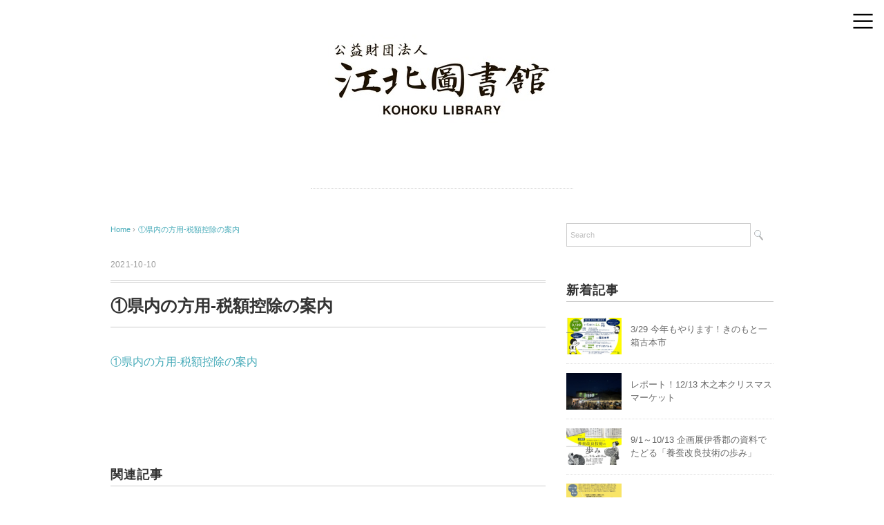

--- FILE ---
content_type: text/html; charset=UTF-8
request_url: http://kohokutoshokan.com/%E2%91%A0%E7%9C%8C%E5%86%85%E3%81%AE%E6%96%B9%E7%94%A8-%E7%A8%8E%E9%A1%8D%E6%8E%A7%E9%99%A4%E3%81%AE%E6%A1%88%E5%86%85/
body_size: 41629
content:
<!DOCTYPE html>
<html dir="ltr" lang="ja"
	prefix="og: https://ogp.me/ns#" >
<head>
	
	<!-- Google tag (gtag.js) -->
<script async src="https://www.googletagmanager.com/gtag/js?id=G-75QNDV6C0S"></script>
<script>
  window.dataLayer = window.dataLayer || [];
  function gtag(){dataLayer.push(arguments);}
  gtag('js', new Date());

  gtag('config', 'G-75QNDV6C0S');
</script>
	
	
<meta charset="UTF-8" />
<meta name="viewport" content="width=device-width, initial-scale=1.0">
<link rel="stylesheet" href="http://kohokutoshokan.com/wp/wp-content/themes/mysong/responsive.css" type="text/css" media="screen, print" />
<link rel="stylesheet" href="http://kohokutoshokan.com/wp/wp-content/themes/mysong/style.css" type="text/css" media="screen, print" />
<link rel="alternate" type="application/atom+xml" title="江北図書館（滋賀県長浜市木之本にある滋賀県で現存の最も古い図書館） Atom Feed" href="http://kohokutoshokan.com/feed/atom/" />
<link rel="alternate" type="application/rss+xml" title="江北図書館（滋賀県長浜市木之本にある滋賀県で現存の最も古い図書館） RSS Feed" href="http://kohokutoshokan.com/feed/" />
<!--[if lt IE 9]>
<script src="http://kohokutoshokan.com/wp/wp-content/themes/mysong/jquery/html5.js" type="text/javascript"></script>
<![endif]-->
<title>①県内の方用-税額控除の案内 | 江北図書館（滋賀県長浜市木之本にある滋賀県で現存の最も古い図書館）</title>

		<!-- All in One SEO 4.2.7.1 - aioseo.com -->
		<meta name="robots" content="max-image-preview:large" />
		<link rel="canonical" href="http://kohokutoshokan.com/%e2%91%a0%e7%9c%8c%e5%86%85%e3%81%ae%e6%96%b9%e7%94%a8-%e7%a8%8e%e9%a1%8d%e6%8e%a7%e9%99%a4%e3%81%ae%e6%a1%88%e5%86%85/" />
		<meta name="generator" content="All in One SEO (AIOSEO) 4.2.7.1 " />
		<meta property="og:locale" content="ja_JP" />
		<meta property="og:site_name" content="江北図書館（滋賀県長浜市木之本にある滋賀県で現存の最も古い図書館） | 100年余りにわたり、地域が守り続けた県内最古の私立図書館" />
		<meta property="og:type" content="article" />
		<meta property="og:title" content="①県内の方用-税額控除の案内 | 江北図書館（滋賀県長浜市木之本にある滋賀県で現存の最も古い図書館）" />
		<meta property="og:url" content="http://kohokutoshokan.com/%e2%91%a0%e7%9c%8c%e5%86%85%e3%81%ae%e6%96%b9%e7%94%a8-%e7%a8%8e%e9%a1%8d%e6%8e%a7%e9%99%a4%e3%81%ae%e6%a1%88%e5%86%85/" />
		<meta property="article:published_time" content="2021-10-10T00:11:25+00:00" />
		<meta property="article:modified_time" content="2021-10-10T00:11:25+00:00" />
		<meta name="twitter:card" content="summary" />
		<meta name="twitter:title" content="①県内の方用-税額控除の案内 | 江北図書館（滋賀県長浜市木之本にある滋賀県で現存の最も古い図書館）" />
		<script type="application/ld+json" class="aioseo-schema">
			{"@context":"https:\/\/schema.org","@graph":[{"@type":"BreadcrumbList","@id":"http:\/\/kohokutoshokan.com\/%e2%91%a0%e7%9c%8c%e5%86%85%e3%81%ae%e6%96%b9%e7%94%a8-%e7%a8%8e%e9%a1%8d%e6%8e%a7%e9%99%a4%e3%81%ae%e6%a1%88%e5%86%85\/#breadcrumblist","itemListElement":[{"@type":"ListItem","@id":"http:\/\/kohokutoshokan.com\/#listItem","position":1,"item":{"@type":"WebPage","@id":"http:\/\/kohokutoshokan.com\/","name":"\u30db\u30fc\u30e0","description":"\u660e\u6cbb39\u5e74\u306b\u5efa\u3066\u3089\u308c\u305f\u56f3\u66f8\u9928\u3067\u3053\u306e\u56f3\u66f8\u9928\u306e\u5275\u59cb\u8005\u306f\u4f59\u5449\u6751\u51fa\u8eab\u306e\u5f01\u8b77\u58eb\u30fb\u6749\u91ce\u6587\u5f4c\u3002 \u8a2d\u7acb\u304b\u3089\u7d04110\u5e74\u3001\u3053\u306e\u753a\u306e\u4eba\u3005\u306e\u66ae\u3089\u3057\u306e\u4e2d\u306b\u306f\u3044\u3064\u3082\u672c\u304c\u3042\u308a\u307e\u3057\u305f\u3002 \u5730\u57df\u306e\u9ad8\u9f62\u8005\u3084\u5b50\u3069\u3082\u305f\u3061\u306b\u8aad\u66f8\u306e\u5834\u3092\u63d0\u4f9b\u3057\u3001\u5730\u57df\u4f4f\u6c11\u304c\u96c6\u3044\u3001\u60c5\u5831\u3092\u767a\u4fe1\u3059\u308b\u6587\u5316\u62e0\u70b9\u3068\u3057\u3066\u672b\u6c38\u304f\u611b\u3055\u308c\u3066\u3044\u308b\u56f3\u66f8\u9928\u3067\u3059\u3002","url":"http:\/\/kohokutoshokan.com\/"},"nextItem":"http:\/\/kohokutoshokan.com\/%e2%91%a0%e7%9c%8c%e5%86%85%e3%81%ae%e6%96%b9%e7%94%a8-%e7%a8%8e%e9%a1%8d%e6%8e%a7%e9%99%a4%e3%81%ae%e6%a1%88%e5%86%85\/#listItem"},{"@type":"ListItem","@id":"http:\/\/kohokutoshokan.com\/%e2%91%a0%e7%9c%8c%e5%86%85%e3%81%ae%e6%96%b9%e7%94%a8-%e7%a8%8e%e9%a1%8d%e6%8e%a7%e9%99%a4%e3%81%ae%e6%a1%88%e5%86%85\/#listItem","position":2,"item":{"@type":"WebPage","@id":"http:\/\/kohokutoshokan.com\/%e2%91%a0%e7%9c%8c%e5%86%85%e3%81%ae%e6%96%b9%e7%94%a8-%e7%a8%8e%e9%a1%8d%e6%8e%a7%e9%99%a4%e3%81%ae%e6%a1%88%e5%86%85\/","name":"\u2460\u770c\u5185\u306e\u65b9\u7528-\u7a0e\u984d\u63a7\u9664\u306e\u6848\u5185","url":"http:\/\/kohokutoshokan.com\/%e2%91%a0%e7%9c%8c%e5%86%85%e3%81%ae%e6%96%b9%e7%94%a8-%e7%a8%8e%e9%a1%8d%e6%8e%a7%e9%99%a4%e3%81%ae%e6%a1%88%e5%86%85\/"},"previousItem":"http:\/\/kohokutoshokan.com\/#listItem"}]},{"@type":"ItemPage","@id":"http:\/\/kohokutoshokan.com\/%e2%91%a0%e7%9c%8c%e5%86%85%e3%81%ae%e6%96%b9%e7%94%a8-%e7%a8%8e%e9%a1%8d%e6%8e%a7%e9%99%a4%e3%81%ae%e6%a1%88%e5%86%85\/#itempage","url":"http:\/\/kohokutoshokan.com\/%e2%91%a0%e7%9c%8c%e5%86%85%e3%81%ae%e6%96%b9%e7%94%a8-%e7%a8%8e%e9%a1%8d%e6%8e%a7%e9%99%a4%e3%81%ae%e6%a1%88%e5%86%85\/","name":"\u2460\u770c\u5185\u306e\u65b9\u7528-\u7a0e\u984d\u63a7\u9664\u306e\u6848\u5185 | \u6c5f\u5317\u56f3\u66f8\u9928\uff08\u6ecb\u8cc0\u770c\u9577\u6d5c\u5e02\u6728\u4e4b\u672c\u306b\u3042\u308b\u6ecb\u8cc0\u770c\u3067\u73fe\u5b58\u306e\u6700\u3082\u53e4\u3044\u56f3\u66f8\u9928\uff09","inLanguage":"ja","isPartOf":{"@id":"http:\/\/kohokutoshokan.com\/#website"},"breadcrumb":{"@id":"http:\/\/kohokutoshokan.com\/%e2%91%a0%e7%9c%8c%e5%86%85%e3%81%ae%e6%96%b9%e7%94%a8-%e7%a8%8e%e9%a1%8d%e6%8e%a7%e9%99%a4%e3%81%ae%e6%a1%88%e5%86%85\/#breadcrumblist"},"author":"http:\/\/kohokutoshokan.com\/author\/wpmaster\/#author","creator":"http:\/\/kohokutoshokan.com\/author\/wpmaster\/#author","datePublished":"2021-10-10T00:11:25+09:00","dateModified":"2021-10-10T00:11:25+09:00"},{"@type":"Organization","@id":"http:\/\/kohokutoshokan.com\/#organization","name":"\u6c5f\u5317\u56f3\u66f8\u9928\uff08\u6ecb\u8cc0\u770c\u9577\u6d5c\u5e02\u6728\u4e4b\u672c\u306b\u3042\u308b\u6ecb\u8cc0\u770c\u3067\u73fe\u5b58\u306e\u6700\u3082\u53e4\u3044\u56f3\u66f8\u9928\uff09","url":"http:\/\/kohokutoshokan.com\/"},{"@type":"WebSite","@id":"http:\/\/kohokutoshokan.com\/#website","url":"http:\/\/kohokutoshokan.com\/","name":"\u6c5f\u5317\u56f3\u66f8\u9928\uff08\u6ecb\u8cc0\u770c\u9577\u6d5c\u5e02\u6728\u4e4b\u672c\u306b\u3042\u308b\u6ecb\u8cc0\u770c\u3067\u73fe\u5b58\u306e\u6700\u3082\u53e4\u3044\u56f3\u66f8\u9928\uff09","description":"100\u5e74\u4f59\u308a\u306b\u308f\u305f\u308a\u3001\u5730\u57df\u304c\u5b88\u308a\u7d9a\u3051\u305f\u770c\u5185\u6700\u53e4\u306e\u79c1\u7acb\u56f3\u66f8\u9928","inLanguage":"ja","publisher":{"@id":"http:\/\/kohokutoshokan.com\/#organization"}}]}
		</script>
		<!-- All in One SEO -->

<link rel='dns-prefetch' href='//ajax.googleapis.com' />
<link rel='dns-prefetch' href='//s.w.org' />
<link rel="alternate" type="application/rss+xml" title="江北図書館（滋賀県長浜市木之本にある滋賀県で現存の最も古い図書館） &raquo; フィード" href="http://kohokutoshokan.com/feed/" />
<link rel="alternate" type="application/rss+xml" title="江北図書館（滋賀県長浜市木之本にある滋賀県で現存の最も古い図書館） &raquo; コメントフィード" href="http://kohokutoshokan.com/comments/feed/" />
<script type="text/javascript">
window._wpemojiSettings = {"baseUrl":"https:\/\/s.w.org\/images\/core\/emoji\/14.0.0\/72x72\/","ext":".png","svgUrl":"https:\/\/s.w.org\/images\/core\/emoji\/14.0.0\/svg\/","svgExt":".svg","source":{"concatemoji":"http:\/\/kohokutoshokan.com\/wp\/wp-includes\/js\/wp-emoji-release.min.js?ver=6.0.11"}};
/*! This file is auto-generated */
!function(e,a,t){var n,r,o,i=a.createElement("canvas"),p=i.getContext&&i.getContext("2d");function s(e,t){var a=String.fromCharCode,e=(p.clearRect(0,0,i.width,i.height),p.fillText(a.apply(this,e),0,0),i.toDataURL());return p.clearRect(0,0,i.width,i.height),p.fillText(a.apply(this,t),0,0),e===i.toDataURL()}function c(e){var t=a.createElement("script");t.src=e,t.defer=t.type="text/javascript",a.getElementsByTagName("head")[0].appendChild(t)}for(o=Array("flag","emoji"),t.supports={everything:!0,everythingExceptFlag:!0},r=0;r<o.length;r++)t.supports[o[r]]=function(e){if(!p||!p.fillText)return!1;switch(p.textBaseline="top",p.font="600 32px Arial",e){case"flag":return s([127987,65039,8205,9895,65039],[127987,65039,8203,9895,65039])?!1:!s([55356,56826,55356,56819],[55356,56826,8203,55356,56819])&&!s([55356,57332,56128,56423,56128,56418,56128,56421,56128,56430,56128,56423,56128,56447],[55356,57332,8203,56128,56423,8203,56128,56418,8203,56128,56421,8203,56128,56430,8203,56128,56423,8203,56128,56447]);case"emoji":return!s([129777,127995,8205,129778,127999],[129777,127995,8203,129778,127999])}return!1}(o[r]),t.supports.everything=t.supports.everything&&t.supports[o[r]],"flag"!==o[r]&&(t.supports.everythingExceptFlag=t.supports.everythingExceptFlag&&t.supports[o[r]]);t.supports.everythingExceptFlag=t.supports.everythingExceptFlag&&!t.supports.flag,t.DOMReady=!1,t.readyCallback=function(){t.DOMReady=!0},t.supports.everything||(n=function(){t.readyCallback()},a.addEventListener?(a.addEventListener("DOMContentLoaded",n,!1),e.addEventListener("load",n,!1)):(e.attachEvent("onload",n),a.attachEvent("onreadystatechange",function(){"complete"===a.readyState&&t.readyCallback()})),(e=t.source||{}).concatemoji?c(e.concatemoji):e.wpemoji&&e.twemoji&&(c(e.twemoji),c(e.wpemoji)))}(window,document,window._wpemojiSettings);
</script>
<style type="text/css">
img.wp-smiley,
img.emoji {
	display: inline !important;
	border: none !important;
	box-shadow: none !important;
	height: 1em !important;
	width: 1em !important;
	margin: 0 0.07em !important;
	vertical-align: -0.1em !important;
	background: none !important;
	padding: 0 !important;
}
</style>
	<link rel='stylesheet' id='wp-block-library-css'  href='http://kohokutoshokan.com/wp/wp-includes/css/dist/block-library/style.min.css?ver=6.0.11' type='text/css' media='all' />
<style id='global-styles-inline-css' type='text/css'>
body{--wp--preset--color--black: #000000;--wp--preset--color--cyan-bluish-gray: #abb8c3;--wp--preset--color--white: #ffffff;--wp--preset--color--pale-pink: #f78da7;--wp--preset--color--vivid-red: #cf2e2e;--wp--preset--color--luminous-vivid-orange: #ff6900;--wp--preset--color--luminous-vivid-amber: #fcb900;--wp--preset--color--light-green-cyan: #7bdcb5;--wp--preset--color--vivid-green-cyan: #00d084;--wp--preset--color--pale-cyan-blue: #8ed1fc;--wp--preset--color--vivid-cyan-blue: #0693e3;--wp--preset--color--vivid-purple: #9b51e0;--wp--preset--gradient--vivid-cyan-blue-to-vivid-purple: linear-gradient(135deg,rgba(6,147,227,1) 0%,rgb(155,81,224) 100%);--wp--preset--gradient--light-green-cyan-to-vivid-green-cyan: linear-gradient(135deg,rgb(122,220,180) 0%,rgb(0,208,130) 100%);--wp--preset--gradient--luminous-vivid-amber-to-luminous-vivid-orange: linear-gradient(135deg,rgba(252,185,0,1) 0%,rgba(255,105,0,1) 100%);--wp--preset--gradient--luminous-vivid-orange-to-vivid-red: linear-gradient(135deg,rgba(255,105,0,1) 0%,rgb(207,46,46) 100%);--wp--preset--gradient--very-light-gray-to-cyan-bluish-gray: linear-gradient(135deg,rgb(238,238,238) 0%,rgb(169,184,195) 100%);--wp--preset--gradient--cool-to-warm-spectrum: linear-gradient(135deg,rgb(74,234,220) 0%,rgb(151,120,209) 20%,rgb(207,42,186) 40%,rgb(238,44,130) 60%,rgb(251,105,98) 80%,rgb(254,248,76) 100%);--wp--preset--gradient--blush-light-purple: linear-gradient(135deg,rgb(255,206,236) 0%,rgb(152,150,240) 100%);--wp--preset--gradient--blush-bordeaux: linear-gradient(135deg,rgb(254,205,165) 0%,rgb(254,45,45) 50%,rgb(107,0,62) 100%);--wp--preset--gradient--luminous-dusk: linear-gradient(135deg,rgb(255,203,112) 0%,rgb(199,81,192) 50%,rgb(65,88,208) 100%);--wp--preset--gradient--pale-ocean: linear-gradient(135deg,rgb(255,245,203) 0%,rgb(182,227,212) 50%,rgb(51,167,181) 100%);--wp--preset--gradient--electric-grass: linear-gradient(135deg,rgb(202,248,128) 0%,rgb(113,206,126) 100%);--wp--preset--gradient--midnight: linear-gradient(135deg,rgb(2,3,129) 0%,rgb(40,116,252) 100%);--wp--preset--duotone--dark-grayscale: url('#wp-duotone-dark-grayscale');--wp--preset--duotone--grayscale: url('#wp-duotone-grayscale');--wp--preset--duotone--purple-yellow: url('#wp-duotone-purple-yellow');--wp--preset--duotone--blue-red: url('#wp-duotone-blue-red');--wp--preset--duotone--midnight: url('#wp-duotone-midnight');--wp--preset--duotone--magenta-yellow: url('#wp-duotone-magenta-yellow');--wp--preset--duotone--purple-green: url('#wp-duotone-purple-green');--wp--preset--duotone--blue-orange: url('#wp-duotone-blue-orange');--wp--preset--font-size--small: 13px;--wp--preset--font-size--medium: 20px;--wp--preset--font-size--large: 36px;--wp--preset--font-size--x-large: 42px;}.has-black-color{color: var(--wp--preset--color--black) !important;}.has-cyan-bluish-gray-color{color: var(--wp--preset--color--cyan-bluish-gray) !important;}.has-white-color{color: var(--wp--preset--color--white) !important;}.has-pale-pink-color{color: var(--wp--preset--color--pale-pink) !important;}.has-vivid-red-color{color: var(--wp--preset--color--vivid-red) !important;}.has-luminous-vivid-orange-color{color: var(--wp--preset--color--luminous-vivid-orange) !important;}.has-luminous-vivid-amber-color{color: var(--wp--preset--color--luminous-vivid-amber) !important;}.has-light-green-cyan-color{color: var(--wp--preset--color--light-green-cyan) !important;}.has-vivid-green-cyan-color{color: var(--wp--preset--color--vivid-green-cyan) !important;}.has-pale-cyan-blue-color{color: var(--wp--preset--color--pale-cyan-blue) !important;}.has-vivid-cyan-blue-color{color: var(--wp--preset--color--vivid-cyan-blue) !important;}.has-vivid-purple-color{color: var(--wp--preset--color--vivid-purple) !important;}.has-black-background-color{background-color: var(--wp--preset--color--black) !important;}.has-cyan-bluish-gray-background-color{background-color: var(--wp--preset--color--cyan-bluish-gray) !important;}.has-white-background-color{background-color: var(--wp--preset--color--white) !important;}.has-pale-pink-background-color{background-color: var(--wp--preset--color--pale-pink) !important;}.has-vivid-red-background-color{background-color: var(--wp--preset--color--vivid-red) !important;}.has-luminous-vivid-orange-background-color{background-color: var(--wp--preset--color--luminous-vivid-orange) !important;}.has-luminous-vivid-amber-background-color{background-color: var(--wp--preset--color--luminous-vivid-amber) !important;}.has-light-green-cyan-background-color{background-color: var(--wp--preset--color--light-green-cyan) !important;}.has-vivid-green-cyan-background-color{background-color: var(--wp--preset--color--vivid-green-cyan) !important;}.has-pale-cyan-blue-background-color{background-color: var(--wp--preset--color--pale-cyan-blue) !important;}.has-vivid-cyan-blue-background-color{background-color: var(--wp--preset--color--vivid-cyan-blue) !important;}.has-vivid-purple-background-color{background-color: var(--wp--preset--color--vivid-purple) !important;}.has-black-border-color{border-color: var(--wp--preset--color--black) !important;}.has-cyan-bluish-gray-border-color{border-color: var(--wp--preset--color--cyan-bluish-gray) !important;}.has-white-border-color{border-color: var(--wp--preset--color--white) !important;}.has-pale-pink-border-color{border-color: var(--wp--preset--color--pale-pink) !important;}.has-vivid-red-border-color{border-color: var(--wp--preset--color--vivid-red) !important;}.has-luminous-vivid-orange-border-color{border-color: var(--wp--preset--color--luminous-vivid-orange) !important;}.has-luminous-vivid-amber-border-color{border-color: var(--wp--preset--color--luminous-vivid-amber) !important;}.has-light-green-cyan-border-color{border-color: var(--wp--preset--color--light-green-cyan) !important;}.has-vivid-green-cyan-border-color{border-color: var(--wp--preset--color--vivid-green-cyan) !important;}.has-pale-cyan-blue-border-color{border-color: var(--wp--preset--color--pale-cyan-blue) !important;}.has-vivid-cyan-blue-border-color{border-color: var(--wp--preset--color--vivid-cyan-blue) !important;}.has-vivid-purple-border-color{border-color: var(--wp--preset--color--vivid-purple) !important;}.has-vivid-cyan-blue-to-vivid-purple-gradient-background{background: var(--wp--preset--gradient--vivid-cyan-blue-to-vivid-purple) !important;}.has-light-green-cyan-to-vivid-green-cyan-gradient-background{background: var(--wp--preset--gradient--light-green-cyan-to-vivid-green-cyan) !important;}.has-luminous-vivid-amber-to-luminous-vivid-orange-gradient-background{background: var(--wp--preset--gradient--luminous-vivid-amber-to-luminous-vivid-orange) !important;}.has-luminous-vivid-orange-to-vivid-red-gradient-background{background: var(--wp--preset--gradient--luminous-vivid-orange-to-vivid-red) !important;}.has-very-light-gray-to-cyan-bluish-gray-gradient-background{background: var(--wp--preset--gradient--very-light-gray-to-cyan-bluish-gray) !important;}.has-cool-to-warm-spectrum-gradient-background{background: var(--wp--preset--gradient--cool-to-warm-spectrum) !important;}.has-blush-light-purple-gradient-background{background: var(--wp--preset--gradient--blush-light-purple) !important;}.has-blush-bordeaux-gradient-background{background: var(--wp--preset--gradient--blush-bordeaux) !important;}.has-luminous-dusk-gradient-background{background: var(--wp--preset--gradient--luminous-dusk) !important;}.has-pale-ocean-gradient-background{background: var(--wp--preset--gradient--pale-ocean) !important;}.has-electric-grass-gradient-background{background: var(--wp--preset--gradient--electric-grass) !important;}.has-midnight-gradient-background{background: var(--wp--preset--gradient--midnight) !important;}.has-small-font-size{font-size: var(--wp--preset--font-size--small) !important;}.has-medium-font-size{font-size: var(--wp--preset--font-size--medium) !important;}.has-large-font-size{font-size: var(--wp--preset--font-size--large) !important;}.has-x-large-font-size{font-size: var(--wp--preset--font-size--x-large) !important;}
</style>
<script type='text/javascript' src='http://ajax.googleapis.com/ajax/libs/jquery/1.7.1/jquery.min.js?ver=1.7.1' id='jquery-js'></script>
<link rel="https://api.w.org/" href="http://kohokutoshokan.com/wp-json/" /><link rel="alternate" type="application/json" href="http://kohokutoshokan.com/wp-json/wp/v2/media/388" /><link rel='shortlink' href='http://kohokutoshokan.com/?p=388' />
<link rel="alternate" type="application/json+oembed" href="http://kohokutoshokan.com/wp-json/oembed/1.0/embed?url=http%3A%2F%2Fkohokutoshokan.com%2F%25e2%2591%25a0%25e7%259c%258c%25e5%2586%2585%25e3%2581%25ae%25e6%2596%25b9%25e7%2594%25a8-%25e7%25a8%258e%25e9%25a1%258d%25e6%258e%25a7%25e9%2599%25a4%25e3%2581%25ae%25e6%25a1%2588%25e5%2586%2585%2F" />
<link rel="alternate" type="text/xml+oembed" href="http://kohokutoshokan.com/wp-json/oembed/1.0/embed?url=http%3A%2F%2Fkohokutoshokan.com%2F%25e2%2591%25a0%25e7%259c%258c%25e5%2586%2585%25e3%2581%25ae%25e6%2596%25b9%25e7%2594%25a8-%25e7%25a8%258e%25e9%25a1%258d%25e6%258e%25a7%25e9%2599%25a4%25e3%2581%25ae%25e6%25a1%2588%25e5%2586%2585%2F&#038;format=xml" />
<script type="text/javascript">
$(document).ready(function(){
   $(document).ready(
      function(){
      $(".single a img").hover(function(){
      $(this).fadeTo(200, 0.8);
      },function(){
      $(this).fadeTo(300, 1.0);
      });
   });
   $(".slidebase").hover(function(){
      $(this).find(".slidetext").slideToggle("normal");
   });
   $(".menu-toggle").toggle(
      function(){
      $(this).attr('src', 'http://kohokutoshokan.com/wp/wp-content/themes/mysong/images/toggle-off.png');
      $("#nav").slideToggle();
      return false;
      },
      function(){
      $(this).attr('src', 'http://kohokutoshokan.com/wp/wp-content/themes/mysong/images/toggle-on.gif');
      $("#nav").slideToggle();
      return false;
      }
   );
});
</script>
<meta name="google-site-verification" content="VsTubcjXnNgBFOz5B3kSnpaQuSHjGSiaW-tuHoQasSg" />
</head>


<body class="attachment attachment-template-default single single-attachment postid-388 attachmentid-388 attachment-pdf">

<div class="toggle">
<a href="#"><img src="http://kohokutoshokan.com/wp/wp-content/themes/mysong/images/toggle-on.gif" alt="toggle" class="menu-toggle" /></a>
</div>

<!-- ヘッダー -->
<header id="header">

<!-- ヘッダー中身 -->    
<div class="header-inner">

<!-- ロゴ -->
<div class="logo">
<a href="http://kohokutoshokan.com" title="江北図書館（滋賀県長浜市木之本にある滋賀県で現存の最も古い図書館）"><img src="http://kohokutoshokan.com/wp/wp-content/uploads/2024/02/S__29564995-1.jpg" alt="江北図書館（滋賀県長浜市木之本にある滋賀県で現存の最も古い図書館）" /></a>
</div>
<!-- / ロゴ -->

</div>    
<!-- / ヘッダー中身 -->    

</header>
<!-- / ヘッダー -->  
<div class="clear"></div>

<!-- トップナビゲーション -->
<nav id="nav" class="main-navigation" role="navigation">
<div class="menu-menu-1-container"><ul id="menu-menu-1" class="nav-menu"><li id="menu-item-971" class="menu-item menu-item-type-post_type menu-item-object-page menu-item-has-children menu-item-971"><a href="http://kohokutoshokan.com/kihonhoushin/">新しい江北図書館を目指して</a>
<ul class="sub-menu">
	<li id="menu-item-1009" class="menu-item menu-item-type-post_type menu-item-object-page menu-item-1009"><a href="http://kohokutoshokan.com/2021-2025/">2021年～2025年_ハイライト</a></li>
</ul>
</li>
<li id="menu-item-56" class="menu-item menu-item-type-post_type menu-item-object-page menu-item-has-children menu-item-56"><a href="http://kohokutoshokan.com/about/">江北図書館について</a>
<ul class="sub-menu">
	<li id="menu-item-48" class="menu-item menu-item-type-post_type menu-item-object-page menu-item-48"><a href="http://kohokutoshokan.com/use/">利用案内</a></li>
	<li id="menu-item-567" class="menu-item menu-item-type-post_type menu-item-object-page menu-item-567"><a href="http://kohokutoshokan.com/business-report1/">事業報告書</a></li>
	<li id="menu-item-54" class="menu-item menu-item-type-post_type menu-item-object-page menu-item-54"><a href="http://kohokutoshokan.com/library/">江北図書館貴重資料</a></li>
</ul>
</li>
<li id="menu-item-1070" class="menu-item menu-item-type-post_type menu-item-object-page menu-item-has-children menu-item-1070"><a href="http://kohokutoshokan.com/donation/">寄附について</a>
<ul class="sub-menu">
	<li id="menu-item-1087" class="menu-item menu-item-type-post_type menu-item-object-page menu-item-1087"><a href="http://kohokutoshokan.com/donation_r6/">R6年度寄附者一覧</a></li>
</ul>
</li>
<li id="menu-item-963" class="menu-item menu-item-type-post_type menu-item-object-page menu-item-has-children menu-item-963"><a href="http://kohokutoshokan.com/awardhistory/">受賞履歴</a>
<ul class="sub-menu">
	<li id="menu-item-53" class="menu-item menu-item-type-post_type menu-item-object-page menu-item-53"><a href="http://kohokutoshokan.com/suntory/">第35回 サントリー地域文化賞</a></li>
	<li id="menu-item-964" class="menu-item menu-item-type-post_type menu-item-object-page menu-item-964"><a href="http://kohokutoshokan.com/noma-s/">第4回 野間出版文化賞特別賞</a></li>
</ul>
</li>
<li id="menu-item-52" class="menu-item menu-item-type-post_type menu-item-object-page menu-item-52"><a href="http://kohokutoshokan.com/report/">江北図書館だより</a></li>
<li id="menu-item-822" class="menu-item menu-item-type-custom menu-item-object-custom menu-item-822"><a href="http://kohokutoshokan.com/libplus/">lib+（リブプラス）</a></li>
<li id="menu-item-749" class="menu-item menu-item-type-custom menu-item-object-custom menu-item-749"><a href="http://kohokutoshokan.com/access/">アクセス</a></li>
<li id="menu-item-451" class="menu-item menu-item-type-post_type menu-item-object-page menu-item-451"><a href="http://kohokutoshokan.com/contact/">問い合わせ</a></li>
</ul></div></nav>

<!-- / トップナビゲーション -->
<div class="clear"></div>  
<!-- 全体warapper -->
<div class="wrapper">

<!-- メインwrap -->
<div id="main">

<!-- ページタイトル -->
<div class="pagetitle mobile-display-none"></div>
<!-- / ページタイトル -->

<!-- コンテンツブロック -->
<div class="row">

<!-- 本文エリア -->
<div class="twothird">

<!-- ポスト -->
<article id="post-388" class="post-388 attachment type-attachment status-inherit hentry">

<!-- 投稿ループ -->

<!-- パンくずリスト -->
<div class="breadcrumb">
<div itemscope itemtype="http://data-vocabulary.org/Breadcrumb">
<a href="http://kohokutoshokan.com" itemprop="url">
<span itemprop="title">Home</span> </a> &rsaquo;</div>
<div itemscope itemtype="http://data-vocabulary.org/Breadcrumb">
<span itemprop="title"><a href="http://kohokutoshokan.com/%e2%91%a0%e7%9c%8c%e5%86%85%e3%81%ae%e6%96%b9%e7%94%a8-%e7%a8%8e%e9%a1%8d%e6%8e%a7%e9%99%a4%e3%81%ae%e6%a1%88%e5%86%85/" itemprop="url">①県内の方用-税額控除の案内</a></span></div>
</div>
<!-- / パンくずリスト -->


<div class="pagedate">2021-10-10</div>
<h1 class="blog-title">①県内の方用-税額控除の案内</h1>

<div class="single-contents">
<p class="attachment"><a href='http://kohokutoshokan.com/wp/wp-content/uploads/2021/10/①県内の方用-税額控除の案内.pdf'>①県内の方用-税額控除の案内</a></p>
</div>

<!-- 投稿が無い場合 -->
<!-- 投稿が無い場合 -->
<!-- / 投稿ループ -->


<!-- ウィジェットエリア（シングルページ記事下） -->
<div class="row">
<div class="singlebox">
</div>
</div>
<!-- / ウィジェットエリア（シングルページ記事下） -->

<!-- タグ -->
<div class="blog-foot"></div>
<!-- / タグ -->

<!-- 関連記事 -->
<div class="similar-head">関連記事</div>
<div class="similar">
<ul>
    <li><table class="similar-text"><tr><th><a href="http://kohokutoshokan.com/2025/06/16/6-14%ef%bd%9e7-21-%e4%bc%81%e7%94%bb%e5%b1%95%e3%80%8c%e5%85%b1%e5%8a%a9%e3%81%ae%e4%bb%95%e7%b5%84%e3%81%bf-%e4%ba%8b%e5%a7%8b%e3%82%81%e3%80%8d/"><img width="420" height="280" src="http://kohokutoshokan.com/wp/wp-content/uploads/2025/06/相救社の福祉チラシ-420x280.jpg" class="attachment-420x280 size-420x280 wp-post-image" alt="" loading="lazy" /></a></th>
<td><a href="http://kohokutoshokan.com/2025/06/16/6-14%ef%bd%9e7-21-%e4%bc%81%e7%94%bb%e5%b1%95%e3%80%8c%e5%85%b1%e5%8a%a9%e3%81%ae%e4%bb%95%e7%b5%84%e3%81%bf-%e4%ba%8b%e5%a7%8b%e3%82%81%e3%80%8d/" title="6/14～7/21 企画展「共助の仕組み 事始め」"> 6/14～7/21 企画展「共助の仕組み 事始め」</a></td></tr></table></li>
<li><table class="similar-text"><tr><th><a href="http://kohokutoshokan.com/2023/10/26/11%e6%9c%8812%e6%97%a5%e3%80%8c%e9%9f%b3%e6%a5%bd%e3%81%ae%e6%9c%ac%e6%a3%9a%e3%80%8d%e6%9c%ac%e3%81%ab%e5%9b%b2%e3%81%be%e3%82%8c%e3%80%81%e9%9f%b3%e3%81%ab%e3%81%a4%e3%81%a4%e3%81%be/"><img width="420" height="280" src="http://kohokutoshokan.com/wp/wp-content/uploads/2023/10/395840561_326458400077967_8203195786418950721_n-420x280.jpg" class="attachment-420x280 size-420x280 wp-post-image" alt="" loading="lazy" /></a></th>
<td><a href="http://kohokutoshokan.com/2023/10/26/11%e6%9c%8812%e6%97%a5%e3%80%8c%e9%9f%b3%e6%a5%bd%e3%81%ae%e6%9c%ac%e6%a3%9a%e3%80%8d%e6%9c%ac%e3%81%ab%e5%9b%b2%e3%81%be%e3%82%8c%e3%80%81%e9%9f%b3%e3%81%ab%e3%81%a4%e3%81%a4%e3%81%be/" title="11月12日「音楽の本棚」”本に囲まれ、音につつまれるコンサート”を開催します。"> 11月12日「音楽の本棚」”本に囲まれ、音につつまれるコンサート”を開催します。</a></td></tr></table></li>
<li><table class="similar-text"><tr><th><a href="http://kohokutoshokan.com/2022/10/28/1104/"><img width="420" height="280" src="http://kohokutoshokan.com/wp/wp-content/uploads/2022/10/312491286_1167903864075141_1334373903738647893_n-420x280.jpg" class="attachment-420x280 size-420x280 wp-post-image" alt="" loading="lazy" /></a></th>
<td><a href="http://kohokutoshokan.com/2022/10/28/1104/" title="11月6日（日）「音楽の本棚」コンサートが開催されます！"> 11月6日（日）「音楽の本棚」コンサートが開催されます！</a></td></tr></table></li>
<li><table class="similar-text"><tr><th><a href="http://kohokutoshokan.com/2021/11/07/1106/"><img width="420" height="280" src="http://kohokutoshokan.com/wp/wp-content/uploads/2021/11/LINE_ALBUM_2021.11.6ひとはこ古本市📕_211106_33-420x280.jpg" class="attachment-420x280 size-420x280 wp-post-image" alt="" loading="lazy" /></a></th>
<td><a href="http://kohokutoshokan.com/2021/11/07/1106/" title="11月6日　木之本一箱古本市　いろはにほん箱が開催されました！"> 11月6日　木之本一箱古本市　いろはにほん箱が開催されました！</a></td></tr></table></li>
<li><table class="similar-text"><tr><th><a href="http://kohokutoshokan.com/2025/12/14/%e3%83%ac%e3%83%9d%e3%83%bc%e3%83%88%ef%bc%8112-13-%e6%9c%a8%e4%b9%8b%e6%9c%ac%e3%82%af%e3%83%aa%e3%82%b9%e3%83%9e%e3%82%b9%e3%83%9e%e3%83%bc%e3%82%b1%e3%83%83%e3%83%88/"><img width="420" height="280" src="http://kohokutoshokan.com/wp/wp-content/uploads/2025/12/IMG_4428-420x280.jpg" class="attachment-420x280 size-420x280 wp-post-image" alt="" loading="lazy" /></a></th>
<td><a href="http://kohokutoshokan.com/2025/12/14/%e3%83%ac%e3%83%9d%e3%83%bc%e3%83%88%ef%bc%8112-13-%e6%9c%a8%e4%b9%8b%e6%9c%ac%e3%82%af%e3%83%aa%e3%82%b9%e3%83%9e%e3%82%b9%e3%83%9e%e3%83%bc%e3%82%b1%e3%83%83%e3%83%88/" title="レポート！12/13 木之本クリスマスマーケット"> レポート！12/13 木之本クリスマスマーケット</a></td></tr></table></li>
</ul>
</div>
<!-- / 関連記事 -->


<!-- ページャー -->
<div id="next">
<ul class="block-two">
<li class="next-left"><a href="http://kohokutoshokan.com/%e2%91%a0%e7%9c%8c%e5%86%85%e3%81%ae%e6%96%b9%e7%94%a8-%e7%a8%8e%e9%a1%8d%e6%8e%a7%e9%99%a4%e3%81%ae%e6%a1%88%e5%86%85/" rel="prev">①県内の方用-税額控除の案内</a></li>
<li class="next-right"></li>
</ul>
</div>
<!-- / ページャー -->


<!-- コメントエリア -->



	<div id="respond" class="comment-respond">
		<h3 id="reply-title" class="comment-reply-title">コメントを残す <small><a rel="nofollow" id="cancel-comment-reply-link" href="/%E2%91%A0%E7%9C%8C%E5%86%85%E3%81%AE%E6%96%B9%E7%94%A8-%E7%A8%8E%E9%A1%8D%E6%8E%A7%E9%99%A4%E3%81%AE%E6%A1%88%E5%86%85/#respond" style="display:none;">コメントをキャンセル</a></small></h3><form action="http://kohokutoshokan.com/wp/wp-comments-post.php" method="post" id="commentform" class="comment-form"><p class="comment-notes"><span id="email-notes">メールアドレスが公開されることはありません。</span> <span class="required-field-message" aria-hidden="true"><span class="required" aria-hidden="true">*</span> が付いている欄は必須項目です</span></p><p class="comment-form-comment"><label for="comment">コメント <span class="required" aria-hidden="true">*</span></label> <textarea id="comment" name="comment" cols="45" rows="8" maxlength="65525" required="required"></textarea></p><p class="comment-form-author"><label for="author">名前 <span class="required" aria-hidden="true">*</span></label> <input id="author" name="author" type="text" value="" size="30" maxlength="245" required="required" /></p>
<p class="comment-form-email"><label for="email">メール <span class="required" aria-hidden="true">*</span></label> <input id="email" name="email" type="text" value="" size="30" maxlength="100" aria-describedby="email-notes" required="required" /></p>
<p class="comment-form-url"><label for="url">サイト</label> <input id="url" name="url" type="text" value="" size="30" maxlength="200" /></p>
<p class="form-submit"><input name="submit" type="submit" id="submit" class="submit" value="コメントを送信" /> <input type='hidden' name='comment_post_ID' value='388' id='comment_post_ID' />
<input type='hidden' name='comment_parent' id='comment_parent' value='0' />
</p><p style="display: none;"><input type="hidden" id="akismet_comment_nonce" name="akismet_comment_nonce" value="b65d849c8a" /></p><p style="display: none !important;"><label>&#916;<textarea name="ak_hp_textarea" cols="45" rows="8" maxlength="100"></textarea></label><input type="hidden" id="ak_js_1" name="ak_js" value="133"/><script>document.getElementById( "ak_js_1" ).setAttribute( "value", ( new Date() ).getTime() );</script></p></form>	</div><!-- #respond -->
	<!-- / コメントエリア -->



<!-- ウィジェットエリア（シングルページ最下部） -->
<div class="row">
<div class="singlebox">
</div>
</div>
<!-- / ウィジェットエリア（シングルページ最下部） -->

</article>
<!-- / ポスト -->

</div>
<!-- / 本文エリア -->


<!-- サイドエリア -->
<div class="third">

<!-- サイドバー -->
<div class="sidebar">

<!-- ウィジェットエリア（サイドバー新着記事の上） -->
<div class="sidebox">
<div id="search-2" class="widget widget_search"><div class="search">
<form method="get" id="searchform" action="http://kohokutoshokan.com">
<fieldset>
<input name="s" type="text" onfocus="if(this.value=='Search') this.value='';" onblur="if(this.value=='') this.value='Search';" value="Search" />
<button type="submit"></button>
</fieldset>
</form>
</div></div></div>
<!-- /ウィジェットエリア（サイドバー新着記事の上） -->

<!-- 新着記事 -->
<div class="sidebox-new">
<div class="widget-title">新着記事</div>
<ul>
<li><table class="similar-side"><tr><th><a href="http://kohokutoshokan.com/2026/01/09/hitohaco-furuhonichi/"><img width="420" height="280" src="http://kohokutoshokan.com/wp/wp-content/uploads/2026/01/表-1-420x280.jpg" class="attachment-420x280 size-420x280 wp-post-image" alt="" loading="lazy" /></a></th>
<td><a href="http://kohokutoshokan.com/2026/01/09/hitohaco-furuhonichi/" title="3/29  今年もやります！きのもと一箱古本市　￼"> 3/29  今年もやります！きのもと一箱古本市　￼</a></td></tr></table></li>
<li><table class="similar-side"><tr><th><a href="http://kohokutoshokan.com/2025/12/14/%e3%83%ac%e3%83%9d%e3%83%bc%e3%83%88%ef%bc%8112-13-%e6%9c%a8%e4%b9%8b%e6%9c%ac%e3%82%af%e3%83%aa%e3%82%b9%e3%83%9e%e3%82%b9%e3%83%9e%e3%83%bc%e3%82%b1%e3%83%83%e3%83%88/"><img width="420" height="280" src="http://kohokutoshokan.com/wp/wp-content/uploads/2025/12/IMG_4428-420x280.jpg" class="attachment-420x280 size-420x280 wp-post-image" alt="" loading="lazy" /></a></th>
<td><a href="http://kohokutoshokan.com/2025/12/14/%e3%83%ac%e3%83%9d%e3%83%bc%e3%83%88%ef%bc%8112-13-%e6%9c%a8%e4%b9%8b%e6%9c%ac%e3%82%af%e3%83%aa%e3%82%b9%e3%83%9e%e3%82%b9%e3%83%9e%e3%83%bc%e3%82%b1%e3%83%83%e3%83%88/" title="レポート！12/13 木之本クリスマスマーケット"> レポート！12/13 木之本クリスマスマーケット</a></td></tr></table></li>
<li><table class="similar-side"><tr><th><a href="http://kohokutoshokan.com/2025/08/22/9-110-13-%e4%bc%81%e7%94%bb%e5%b1%95%e4%bc%8a%e9%a6%99%e9%83%a1%e3%81%ae%e8%b3%87%e6%96%99%e3%81%a7%e3%81%9f%e3%81%a9%e3%82%8b%e9%a4%8a%e8%9a%95%e6%94%b9%e8%89%af%e6%8a%80%e8%a1%93/"><img width="420" height="280" src="http://kohokutoshokan.com/wp/wp-content/uploads/2025/08/養蚕チラシ表-420x280.jpg" class="attachment-420x280 size-420x280 wp-post-image" alt="" loading="lazy" /></a></th>
<td><a href="http://kohokutoshokan.com/2025/08/22/9-110-13-%e4%bc%81%e7%94%bb%e5%b1%95%e4%bc%8a%e9%a6%99%e9%83%a1%e3%81%ae%e8%b3%87%e6%96%99%e3%81%a7%e3%81%9f%e3%81%a9%e3%82%8b%e9%a4%8a%e8%9a%95%e6%94%b9%e8%89%af%e6%8a%80%e8%a1%93/" title="9/1～10/13  企画展伊香郡の資料でたどる「養蚕改良技術の歩み」"> 9/1～10/13  企画展伊香郡の資料でたどる「養蚕改良技術の歩み」</a></td></tr></table></li>
<li><table class="similar-side"><tr><th><a href="http://kohokutoshokan.com/2025/08/08/11-8-%e3%81%8d%e3%81%ae%e3%82%82%e3%81%a8%e7%a7%8b%e3%81%ae%e3%81%bb%e3%82%93%e3%81%be%e3%81%a4%e3%82%8a2025/"><img width="420" height="280" src="http://kohokutoshokan.com/wp/wp-content/uploads/2025/08/527634068_751396774250792_46403122736201432_n-420x280.jpg" class="attachment-420x280 size-420x280 wp-post-image" alt="" loading="lazy" /></a></th>
<td><a href="http://kohokutoshokan.com/2025/08/08/11-8-%e3%81%8d%e3%81%ae%e3%82%82%e3%81%a8%e7%a7%8b%e3%81%ae%e3%81%bb%e3%82%93%e3%81%be%e3%81%a4%e3%82%8a2025/" title="11/8 きのもと秋のほんまつり2025"> 11/8 きのもと秋のほんまつり2025</a></td></tr></table></li>
<li><table class="similar-side"><tr><th><a href="http://kohokutoshokan.com/2025/06/16/6-14%ef%bd%9e7-21-%e4%bc%81%e7%94%bb%e5%b1%95%e3%80%8c%e5%85%b1%e5%8a%a9%e3%81%ae%e4%bb%95%e7%b5%84%e3%81%bf-%e4%ba%8b%e5%a7%8b%e3%82%81%e3%80%8d/"><img width="420" height="280" src="http://kohokutoshokan.com/wp/wp-content/uploads/2025/06/相救社の福祉チラシ-420x280.jpg" class="attachment-420x280 size-420x280 wp-post-image" alt="" loading="lazy" /></a></th>
<td><a href="http://kohokutoshokan.com/2025/06/16/6-14%ef%bd%9e7-21-%e4%bc%81%e7%94%bb%e5%b1%95%e3%80%8c%e5%85%b1%e5%8a%a9%e3%81%ae%e4%bb%95%e7%b5%84%e3%81%bf-%e4%ba%8b%e5%a7%8b%e3%82%81%e3%80%8d/" title="6/14～7/21 企画展「共助の仕組み 事始め」"> 6/14～7/21 企画展「共助の仕組み 事始め」</a></td></tr></table></li>
</ul>
</div>
<!-- / 新着記事 -->

<!-- ウィジェットエリア（サイドバー新着記事の下） -->
<div class="sidebox">
</div>
<!-- /ウィジェットエリア（サイドバー新着記事の下） -->

<!-- ウィジェットエリア（サイドバー最下部 PC・スマホ切り替え） -->
<!-- パソコン表示エリア -->
<div class="sidebox">
</div>
<!-- / パソコン表示エリア -->
<!-- / ウィジェットエリア（サイドバー最下部 PC・スマホ切り替え） -->

</div>
<!-- /  サイドバー  -->
</div>
<!-- / サイドエリア -->


</div>
<!-- / コンテンツブロック -->


</div>
<!-- / メインwrap -->

</div>
<!-- / 全体wrapper -->

<!-- フッターエリア -->
<footer id="footer">

<!-- フッターコンテンツ -->
<div class="footer-inner">

<!-- ウィジェットエリア（フッター３列枠） -->
<div class="row">
<article class="third">
<div class="footerbox">
<div id="block-15" class="widget widget_block widget_text">
<p>【住所】<br>滋賀県長浜市木之本町木之本1362<br>TEL　<a class="" href="tel:0749824867">0749-82-4867</a><br>【ご利用案内】<br>開館時間 10:00～16:00<br>休館日 毎週火曜日、水曜日 年末・年始　（12月29日～1月4日）</p>
</div></div>
</article>
<article class="third">
<div class="footerbox">
<div id="block-24" class="widget widget_block widget_text">
<p>つるやカフェ（Lib+併設）<br>営業時間／10時-16時<br>定休日／毎週火・水曜日<br>URL：<a rel="noreferrer noopener" href="https://www.tsuruyapan.jp/tsuruya-cafe" target="_blank">https://www.tsuruyapan.jp/tsuruya-cafe</a></p>
</div></div>
</article>
<article class="third">
<div class="footerbox">
<div id="text-10" class="widget widget_text"><div class="footer-widget-title">SNS</div>			<div class="textwidget"><p><strong><a href="https://www.instagram.com/kohoku1907/">Instagram</a></strong><br />
<br />
<iframe loading="lazy" style="border: none; overflow: hidden;" src="https://www.facebook.com/plugins/page.php?href=https%3A%2F%2Fwww.facebook.com%2Fkohokutoshokan&amp;tabs=timeline&amp;width=300&amp;height=500&amp;small_header=false&amp;adapt_container_width=true&amp;hide_cover=false&amp;show_facepile=true&amp;appId=949031145130344" frameborder="0" scrolling="no" allowfullscreen="true"></iframe></p>
</div>
		</div></div>
</article>
</div>
<!-- / ウィジェットエリア（フッター３列枠） -->
<div class="clear"></div>


</div>
<!-- / フッターコンテンツ -->

<!-- コピーライト表示 -->
<div id="copyright">
© <a href="http://kohokutoshokan.com">江北図書館（滋賀県長浜市木之本にある滋賀県で現存の最も古い図書館）</a>. / <a href="http://minimalwp.com" target="_blank" rel="nofollow">WP Theme by Minimal WP</a>
</div>
<!-- /コピーライト表示 -->

</footer>
<!-- / フッターエリア -->

<script type='text/javascript' src='http://kohokutoshokan.com/wp/wp-includes/js/comment-reply.min.js?ver=6.0.11' id='comment-reply-js'></script>
<script defer type='text/javascript' src='http://kohokutoshokan.com/wp/wp-content/plugins/akismet/_inc/akismet-frontend.js?ver=1666938941' id='akismet-frontend-js'></script>

<!-- Js -->
<script type="text/javascript" src="http://kohokutoshokan.com/wp/wp-content/themes/mysong/jquery/scrolltopcontrol.js"></script>
<!-- /Js -->

</body>
</html>